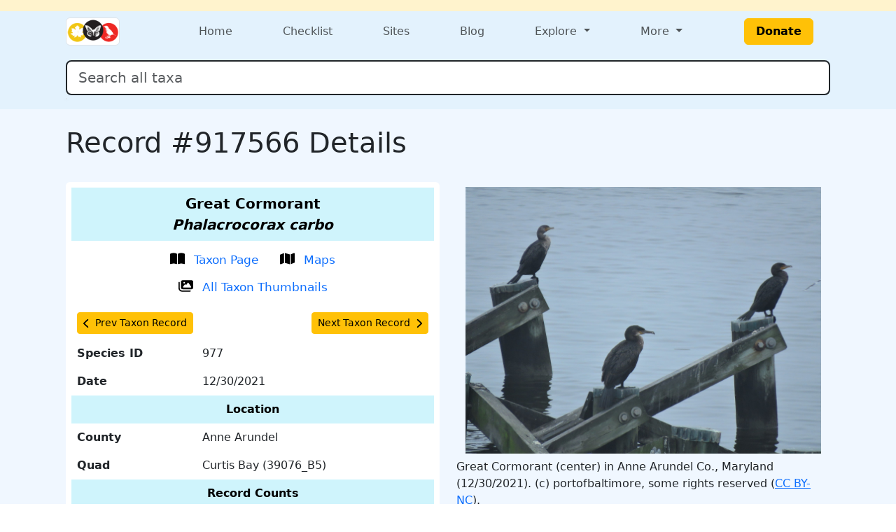

--- FILE ---
content_type: application/javascript
request_url: https://www.marylandbiodiversity.com/javascript/mdbAutocomplete.js
body_size: 1174
content:
// Global variables
var acListTotal = 0;
var acListCurrent = -1;
var acDelay = 500;
var acURL = null;
var acSearchId = null;
var acResultsId = null;
var acSearchField = null;
var acResultsDiv = null;

function setAutoComplete(field_id, results_id, get_url) {

	// initialize vars
	acSearchId = "#" + field_id;
	acResultsId = "#" + results_id;
	acURL = get_url;

	// create the results div
	var modernPage = $("#autocompleteResults").length != 0;
	if (modernPage) {
		$("#autocompleteResults").html('<div id="' + results_id + '" class="m-0"></div>');
	} else {
		$("body").append('<div id="' + results_id + '" style="z-index:1000"></div>');
	}

	// register mostly used vars
	acSearchField = $(acSearchId);
	acResultsDiv = $(acResultsId);

	// reposition div
	repositionResultsDiv();

	// on blur listener
	acSearchField.blur(function () { setTimeout("clearAutoComplete()", 200) });

	// on key up listener
	acSearchField.keyup(function (e) {

		// get keyCode (window.event is for IE)
		var keyCode = e.keyCode || window.event.keyCode;
		var lastVal = acSearchField.val();

		// check an treat up and down arrows
		if (updownArrow(keyCode)) {
			return;
		}

		// check for ESC
		if (keyCode == 27) {
			clearAutoComplete();
			return;
		}

		// on Enter grab the value and do lookup
		if (keyCode == 13) {
			var commonName = document.getElementById('autocomplete').value;
			goToPage(commonName);
		}

		// if is text, call with delay
		setTimeout(function () { autoComplete(lastVal, field_id) }, acDelay);
	});
}

// treat the auto-complete action (delayed function)
function autoComplete(lastValue, field_id) {
	// get the field value
	var part = acSearchField.val();

	// if it's empty clear the resuts box and return
	if (part == '') {
		clearAutoComplete();
		return;
	}

	// if it's equal the value from the time of the call, allow
	if (lastValue != part) {
		return;
	}

	// get remote data as JSON
	$.getJSON(acURL + part, function (json) {

		// get the total of results
		var ansLength = acListTotal = json.length;
		// if there are results populate the results div
		if (ansLength > 0) {
			var newData = '';

			// create a div for each result
			for (i = 0; i < ansLength; i++) {
				newData += '<div class="unselected">' + json[i] + '</div>';
			}

			// update the results div
			acResultsDiv.html(newData);
			acResultsDiv.css("display", "block");

			// for all divs in results
			var divs = $(acResultsId + " > div");

			// on mouse over clean previous selected and set a new one
			divs.mouseover(function () {
				divs.each(function () { this.className = "unselected"; });
				this.className = "selected";
			})

			// on click copy the result text to the search field and hide
			divs.click(function () {
				acSearchField.val(this.childNodes[0].nodeValue);
				var commonName = this.childNodes[0].nodeValue;
				// alert(commonName);
				// Note three options on how to process search based on normal page, quad map, seasonality. These functions are in ajax.js.
				if (field_id == 'autocomplete') {
					if (window.location.href.indexOf("quad") > -1) {
						goToSpeciesQuadMapPage();
					}
					else if (window.location.href.indexOf("seasonality") > -1) {
						goToSpeciesSeasonalityPage();
					} else {
						goToSpeciesPage();
					}
				}


				clearAutoComplete();
			});

		} else {
			clearAutoComplete();
		}
	});
}

// clear auto complete box
function clearAutoComplete() {
	acResultsDiv.html('');
	acResultsDiv.css("display", "none");
}

// reposition the results div accordingly to the search field
function repositionResultsDiv() {
	// get the field position
	if (!acSearchField || acSearchField.length === 0) {
		console.warn("acSearchField not initialized — skipping reposition.");
		return;
	}

	var sf_pos = acSearchField.offset();
	// Hard-coding to prevent issues in Chrome
	var sf_top = 20;
	// var sf_top    = sf_pos.top;
	// var sf_left = 20;
	var sf_left = sf_pos.left;
	// get the field size
	var sf_height = acSearchField.height();
	var sf_width = acSearchField.width();

	// apply the css styles - optimized for Firefox
	var modernPage = $("#autocompleteResults").length != 0;
	if (!modernPage) {
		acResultsDiv.css("position", "absolute");
		acResultsDiv.css("left", sf_left);
		acResultsDiv.css("top", sf_top + sf_height + 5);
	}
	acResultsDiv.css("width", sf_width - 2);
}

// Move the div as the window resizes
window.addEventListener("load", function () {
	window.dispatchEvent(new Event('resize'));
});

window.onresize = function () {
	try {
		repositionResultsDiv();
	} catch (e) {
		console.error("Autocomplete reposition failed:", e);
	}
};

// treat up and down key strokes defining the next selected element
function updownArrow(keyCode) {
	if (keyCode == 40 || keyCode == 38) {

		if (keyCode == 38) { // keyUp
			if (acListCurrent == 0 || acListCurrent == -1) {
				acListCurrent = acListTotal - 1;
			} else {
				acListCurrent--;
			}
		} else { // keyDown
			if (acListCurrent == acListTotal - 1) {
				acListCurrent = 0;
			} else {
				acListCurrent++;
			}
		}

		// loop through each result div applying the correct style
		acResultsDiv.children().each(function (i) {
			if (i == acListCurrent) {
				acSearchField.val(this.childNodes[0].nodeValue);
				this.className = "selected";
			} else {
				this.className = "unselected";
			}
		});

		return true;
	} else {
		// reset
		acListCurrent = -1;
		return false;
	}
}
